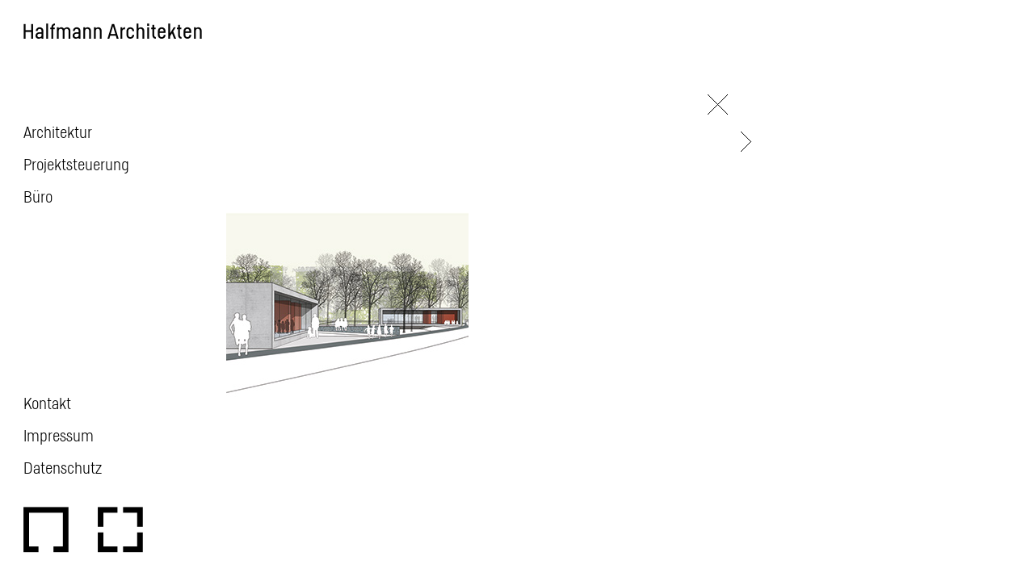

--- FILE ---
content_type: text/html; charset=UTF-8
request_url: https://www.halfmann-architekten.de/architektur/wettbewerbe/ausserschulischer-lernstandort-gut-eichthal-overath-2/attachment/kachel-gut-eichthal-plan/
body_size: 6575
content:
<!DOCTYPE html>
<html lang="de">
<head>
	<meta charset="UTF-8">
	<meta name="viewport" content="width=device-width, initial-scale=1">
	<meta name="description" content="Halfmann Architekten - Architektur und Projektsteuerung">
	<meta name="keywords" content="Martin Halfmann, Ulrike Halfmann, Architektur, Projektsteuerung ">
	<link rel="shortcut icon" type="image/x-icon" href="https://www.halfmann-architekten.de/wp-content/themes/halfmann/favicon.ico">
	<link rel="profile" href="http://gmpg.org/xfn/11">
	<link rel="pingback" href="https://www.halfmann-architekten.de/xmlrpc.php">
<meta name='robots' content='index, follow, max-image-preview:large, max-snippet:-1, max-video-preview:-1' />

	<!-- This site is optimized with the Yoast SEO plugin v26.5 - https://yoast.com/wordpress/plugins/seo/ -->
	<title>- Halfmann Architekten</title>
	<link rel="canonical" href="https://www.halfmann-architekten.de/architektur/wettbewerbe/ausserschulischer-lernstandort-gut-eichthal-overath-2/attachment/kachel-gut-eichthal-plan/" />
	<meta property="og:locale" content="de_DE" />
	<meta property="og:type" content="article" />
	<meta property="og:title" content="- Halfmann Architekten" />
	<meta property="og:url" content="https://www.halfmann-architekten.de/architektur/wettbewerbe/ausserschulischer-lernstandort-gut-eichthal-overath-2/attachment/kachel-gut-eichthal-plan/" />
	<meta property="og:site_name" content="Halfmann Architekten" />
	<meta property="article:modified_time" content="2015-06-08T16:02:23+00:00" />
	<meta property="og:image" content="https://www.halfmann-architekten.de/architektur/wettbewerbe/ausserschulischer-lernstandort-gut-eichthal-overath-2/attachment/kachel-gut-eichthal-plan" />
	<meta property="og:image:width" content="300" />
	<meta property="og:image:height" content="300" />
	<meta property="og:image:type" content="image/jpeg" />
	<meta name="twitter:card" content="summary_large_image" />
	<script type="application/ld+json" class="yoast-schema-graph">{"@context":"https://schema.org","@graph":[{"@type":"WebPage","@id":"https://www.halfmann-architekten.de/architektur/wettbewerbe/ausserschulischer-lernstandort-gut-eichthal-overath-2/attachment/kachel-gut-eichthal-plan/","url":"https://www.halfmann-architekten.de/architektur/wettbewerbe/ausserschulischer-lernstandort-gut-eichthal-overath-2/attachment/kachel-gut-eichthal-plan/","name":"- Halfmann Architekten","isPartOf":{"@id":"https://www.halfmann-architekten.de/#website"},"primaryImageOfPage":{"@id":"https://www.halfmann-architekten.de/architektur/wettbewerbe/ausserschulischer-lernstandort-gut-eichthal-overath-2/attachment/kachel-gut-eichthal-plan/#primaryimage"},"image":{"@id":"https://www.halfmann-architekten.de/architektur/wettbewerbe/ausserschulischer-lernstandort-gut-eichthal-overath-2/attachment/kachel-gut-eichthal-plan/#primaryimage"},"thumbnailUrl":"https://www.halfmann-architekten.de/wp-content/uploads/Kachel-Gut-Eichthal-Plan.jpg","datePublished":"2015-06-08T16:02:10+00:00","dateModified":"2015-06-08T16:02:23+00:00","breadcrumb":{"@id":"https://www.halfmann-architekten.de/architektur/wettbewerbe/ausserschulischer-lernstandort-gut-eichthal-overath-2/attachment/kachel-gut-eichthal-plan/#breadcrumb"},"inLanguage":"de","potentialAction":[{"@type":"ReadAction","target":["https://www.halfmann-architekten.de/architektur/wettbewerbe/ausserschulischer-lernstandort-gut-eichthal-overath-2/attachment/kachel-gut-eichthal-plan/"]}]},{"@type":"ImageObject","inLanguage":"de","@id":"https://www.halfmann-architekten.de/architektur/wettbewerbe/ausserschulischer-lernstandort-gut-eichthal-overath-2/attachment/kachel-gut-eichthal-plan/#primaryimage","url":"https://www.halfmann-architekten.de/wp-content/uploads/Kachel-Gut-Eichthal-Plan.jpg","contentUrl":"https://www.halfmann-architekten.de/wp-content/uploads/Kachel-Gut-Eichthal-Plan.jpg","width":300,"height":300,"caption":"Gut Eichthal"},{"@type":"BreadcrumbList","@id":"https://www.halfmann-architekten.de/architektur/wettbewerbe/ausserschulischer-lernstandort-gut-eichthal-overath-2/attachment/kachel-gut-eichthal-plan/#breadcrumb","itemListElement":[{"@type":"ListItem","position":1,"name":"Home","item":"https://www.halfmann-architekten.de/"},{"@type":"ListItem","position":2,"name":"Außerschulischer Lernstandort Gut Eichthal, Overath","item":"https://www.halfmann-architekten.de/architektur/wettbewerbe/ausserschulischer-lernstandort-gut-eichthal-overath-2/"}]},{"@type":"WebSite","@id":"https://www.halfmann-architekten.de/#website","url":"https://www.halfmann-architekten.de/","name":"Halfmann Architekten","description":"","publisher":{"@id":"https://www.halfmann-architekten.de/#organization"},"potentialAction":[{"@type":"SearchAction","target":{"@type":"EntryPoint","urlTemplate":"https://www.halfmann-architekten.de/?s={search_term_string}"},"query-input":{"@type":"PropertyValueSpecification","valueRequired":true,"valueName":"search_term_string"}}],"inLanguage":"de"},{"@type":"Organization","@id":"https://www.halfmann-architekten.de/#organization","name":"Halfmann Architekten","url":"https://www.halfmann-architekten.de/","logo":{"@type":"ImageObject","inLanguage":"de","@id":"https://www.halfmann-architekten.de/#/schema/logo/image/","url":"https://www.halfmann-architekten.de/wp-content/uploads/logo-halfmann-architekten.jpg","contentUrl":"https://www.halfmann-architekten.de/wp-content/uploads/logo-halfmann-architekten.jpg","width":836,"height":176,"caption":"Halfmann Architekten"},"image":{"@id":"https://www.halfmann-architekten.de/#/schema/logo/image/"}}]}</script>
	<!-- / Yoast SEO plugin. -->


<link rel='dns-prefetch' href='//www.halfmann-architekten.de' />
<link rel="alternate" type="application/rss+xml" title="Halfmann Architekten &raquo; Feed" href="https://www.halfmann-architekten.de/feed/" />
<link rel="alternate" type="application/rss+xml" title="Halfmann Architekten &raquo; Kommentar-Feed" href="https://www.halfmann-architekten.de/comments/feed/" />
<link rel="alternate" title="oEmbed (JSON)" type="application/json+oembed" href="https://www.halfmann-architekten.de/wp-json/oembed/1.0/embed?url=https%3A%2F%2Fwww.halfmann-architekten.de%2Farchitektur%2Fwettbewerbe%2Fausserschulischer-lernstandort-gut-eichthal-overath-2%2Fattachment%2Fkachel-gut-eichthal-plan%2F" />
<link rel="alternate" title="oEmbed (XML)" type="text/xml+oembed" href="https://www.halfmann-architekten.de/wp-json/oembed/1.0/embed?url=https%3A%2F%2Fwww.halfmann-architekten.de%2Farchitektur%2Fwettbewerbe%2Fausserschulischer-lernstandort-gut-eichthal-overath-2%2Fattachment%2Fkachel-gut-eichthal-plan%2F&#038;format=xml" />
<style id='wp-img-auto-sizes-contain-inline-css' type='text/css'>
img:is([sizes=auto i],[sizes^="auto," i]){contain-intrinsic-size:3000px 1500px}
/*# sourceURL=wp-img-auto-sizes-contain-inline-css */
</style>
<style id='wp-block-library-inline-css' type='text/css'>
:root{--wp-block-synced-color:#7a00df;--wp-block-synced-color--rgb:122,0,223;--wp-bound-block-color:var(--wp-block-synced-color);--wp-editor-canvas-background:#ddd;--wp-admin-theme-color:#007cba;--wp-admin-theme-color--rgb:0,124,186;--wp-admin-theme-color-darker-10:#006ba1;--wp-admin-theme-color-darker-10--rgb:0,107,160.5;--wp-admin-theme-color-darker-20:#005a87;--wp-admin-theme-color-darker-20--rgb:0,90,135;--wp-admin-border-width-focus:2px}@media (min-resolution:192dpi){:root{--wp-admin-border-width-focus:1.5px}}.wp-element-button{cursor:pointer}:root .has-very-light-gray-background-color{background-color:#eee}:root .has-very-dark-gray-background-color{background-color:#313131}:root .has-very-light-gray-color{color:#eee}:root .has-very-dark-gray-color{color:#313131}:root .has-vivid-green-cyan-to-vivid-cyan-blue-gradient-background{background:linear-gradient(135deg,#00d084,#0693e3)}:root .has-purple-crush-gradient-background{background:linear-gradient(135deg,#34e2e4,#4721fb 50%,#ab1dfe)}:root .has-hazy-dawn-gradient-background{background:linear-gradient(135deg,#faaca8,#dad0ec)}:root .has-subdued-olive-gradient-background{background:linear-gradient(135deg,#fafae1,#67a671)}:root .has-atomic-cream-gradient-background{background:linear-gradient(135deg,#fdd79a,#004a59)}:root .has-nightshade-gradient-background{background:linear-gradient(135deg,#330968,#31cdcf)}:root .has-midnight-gradient-background{background:linear-gradient(135deg,#020381,#2874fc)}:root{--wp--preset--font-size--normal:16px;--wp--preset--font-size--huge:42px}.has-regular-font-size{font-size:1em}.has-larger-font-size{font-size:2.625em}.has-normal-font-size{font-size:var(--wp--preset--font-size--normal)}.has-huge-font-size{font-size:var(--wp--preset--font-size--huge)}.has-text-align-center{text-align:center}.has-text-align-left{text-align:left}.has-text-align-right{text-align:right}.has-fit-text{white-space:nowrap!important}#end-resizable-editor-section{display:none}.aligncenter{clear:both}.items-justified-left{justify-content:flex-start}.items-justified-center{justify-content:center}.items-justified-right{justify-content:flex-end}.items-justified-space-between{justify-content:space-between}.screen-reader-text{border:0;clip-path:inset(50%);height:1px;margin:-1px;overflow:hidden;padding:0;position:absolute;width:1px;word-wrap:normal!important}.screen-reader-text:focus{background-color:#ddd;clip-path:none;color:#444;display:block;font-size:1em;height:auto;left:5px;line-height:normal;padding:15px 23px 14px;text-decoration:none;top:5px;width:auto;z-index:100000}html :where(.has-border-color){border-style:solid}html :where([style*=border-top-color]){border-top-style:solid}html :where([style*=border-right-color]){border-right-style:solid}html :where([style*=border-bottom-color]){border-bottom-style:solid}html :where([style*=border-left-color]){border-left-style:solid}html :where([style*=border-width]){border-style:solid}html :where([style*=border-top-width]){border-top-style:solid}html :where([style*=border-right-width]){border-right-style:solid}html :where([style*=border-bottom-width]){border-bottom-style:solid}html :where([style*=border-left-width]){border-left-style:solid}html :where(img[class*=wp-image-]){height:auto;max-width:100%}:where(figure){margin:0 0 1em}html :where(.is-position-sticky){--wp-admin--admin-bar--position-offset:var(--wp-admin--admin-bar--height,0px)}@media screen and (max-width:600px){html :where(.is-position-sticky){--wp-admin--admin-bar--position-offset:0px}}

/*# sourceURL=wp-block-library-inline-css */
</style><style id='global-styles-inline-css' type='text/css'>
:root{--wp--preset--aspect-ratio--square: 1;--wp--preset--aspect-ratio--4-3: 4/3;--wp--preset--aspect-ratio--3-4: 3/4;--wp--preset--aspect-ratio--3-2: 3/2;--wp--preset--aspect-ratio--2-3: 2/3;--wp--preset--aspect-ratio--16-9: 16/9;--wp--preset--aspect-ratio--9-16: 9/16;--wp--preset--color--black: #000000;--wp--preset--color--cyan-bluish-gray: #abb8c3;--wp--preset--color--white: #ffffff;--wp--preset--color--pale-pink: #f78da7;--wp--preset--color--vivid-red: #cf2e2e;--wp--preset--color--luminous-vivid-orange: #ff6900;--wp--preset--color--luminous-vivid-amber: #fcb900;--wp--preset--color--light-green-cyan: #7bdcb5;--wp--preset--color--vivid-green-cyan: #00d084;--wp--preset--color--pale-cyan-blue: #8ed1fc;--wp--preset--color--vivid-cyan-blue: #0693e3;--wp--preset--color--vivid-purple: #9b51e0;--wp--preset--gradient--vivid-cyan-blue-to-vivid-purple: linear-gradient(135deg,rgb(6,147,227) 0%,rgb(155,81,224) 100%);--wp--preset--gradient--light-green-cyan-to-vivid-green-cyan: linear-gradient(135deg,rgb(122,220,180) 0%,rgb(0,208,130) 100%);--wp--preset--gradient--luminous-vivid-amber-to-luminous-vivid-orange: linear-gradient(135deg,rgb(252,185,0) 0%,rgb(255,105,0) 100%);--wp--preset--gradient--luminous-vivid-orange-to-vivid-red: linear-gradient(135deg,rgb(255,105,0) 0%,rgb(207,46,46) 100%);--wp--preset--gradient--very-light-gray-to-cyan-bluish-gray: linear-gradient(135deg,rgb(238,238,238) 0%,rgb(169,184,195) 100%);--wp--preset--gradient--cool-to-warm-spectrum: linear-gradient(135deg,rgb(74,234,220) 0%,rgb(151,120,209) 20%,rgb(207,42,186) 40%,rgb(238,44,130) 60%,rgb(251,105,98) 80%,rgb(254,248,76) 100%);--wp--preset--gradient--blush-light-purple: linear-gradient(135deg,rgb(255,206,236) 0%,rgb(152,150,240) 100%);--wp--preset--gradient--blush-bordeaux: linear-gradient(135deg,rgb(254,205,165) 0%,rgb(254,45,45) 50%,rgb(107,0,62) 100%);--wp--preset--gradient--luminous-dusk: linear-gradient(135deg,rgb(255,203,112) 0%,rgb(199,81,192) 50%,rgb(65,88,208) 100%);--wp--preset--gradient--pale-ocean: linear-gradient(135deg,rgb(255,245,203) 0%,rgb(182,227,212) 50%,rgb(51,167,181) 100%);--wp--preset--gradient--electric-grass: linear-gradient(135deg,rgb(202,248,128) 0%,rgb(113,206,126) 100%);--wp--preset--gradient--midnight: linear-gradient(135deg,rgb(2,3,129) 0%,rgb(40,116,252) 100%);--wp--preset--font-size--small: 13px;--wp--preset--font-size--medium: 20px;--wp--preset--font-size--large: 36px;--wp--preset--font-size--x-large: 42px;--wp--preset--spacing--20: 0.44rem;--wp--preset--spacing--30: 0.67rem;--wp--preset--spacing--40: 1rem;--wp--preset--spacing--50: 1.5rem;--wp--preset--spacing--60: 2.25rem;--wp--preset--spacing--70: 3.38rem;--wp--preset--spacing--80: 5.06rem;--wp--preset--shadow--natural: 6px 6px 9px rgba(0, 0, 0, 0.2);--wp--preset--shadow--deep: 12px 12px 50px rgba(0, 0, 0, 0.4);--wp--preset--shadow--sharp: 6px 6px 0px rgba(0, 0, 0, 0.2);--wp--preset--shadow--outlined: 6px 6px 0px -3px rgb(255, 255, 255), 6px 6px rgb(0, 0, 0);--wp--preset--shadow--crisp: 6px 6px 0px rgb(0, 0, 0);}:where(.is-layout-flex){gap: 0.5em;}:where(.is-layout-grid){gap: 0.5em;}body .is-layout-flex{display: flex;}.is-layout-flex{flex-wrap: wrap;align-items: center;}.is-layout-flex > :is(*, div){margin: 0;}body .is-layout-grid{display: grid;}.is-layout-grid > :is(*, div){margin: 0;}:where(.wp-block-columns.is-layout-flex){gap: 2em;}:where(.wp-block-columns.is-layout-grid){gap: 2em;}:where(.wp-block-post-template.is-layout-flex){gap: 1.25em;}:where(.wp-block-post-template.is-layout-grid){gap: 1.25em;}.has-black-color{color: var(--wp--preset--color--black) !important;}.has-cyan-bluish-gray-color{color: var(--wp--preset--color--cyan-bluish-gray) !important;}.has-white-color{color: var(--wp--preset--color--white) !important;}.has-pale-pink-color{color: var(--wp--preset--color--pale-pink) !important;}.has-vivid-red-color{color: var(--wp--preset--color--vivid-red) !important;}.has-luminous-vivid-orange-color{color: var(--wp--preset--color--luminous-vivid-orange) !important;}.has-luminous-vivid-amber-color{color: var(--wp--preset--color--luminous-vivid-amber) !important;}.has-light-green-cyan-color{color: var(--wp--preset--color--light-green-cyan) !important;}.has-vivid-green-cyan-color{color: var(--wp--preset--color--vivid-green-cyan) !important;}.has-pale-cyan-blue-color{color: var(--wp--preset--color--pale-cyan-blue) !important;}.has-vivid-cyan-blue-color{color: var(--wp--preset--color--vivid-cyan-blue) !important;}.has-vivid-purple-color{color: var(--wp--preset--color--vivid-purple) !important;}.has-black-background-color{background-color: var(--wp--preset--color--black) !important;}.has-cyan-bluish-gray-background-color{background-color: var(--wp--preset--color--cyan-bluish-gray) !important;}.has-white-background-color{background-color: var(--wp--preset--color--white) !important;}.has-pale-pink-background-color{background-color: var(--wp--preset--color--pale-pink) !important;}.has-vivid-red-background-color{background-color: var(--wp--preset--color--vivid-red) !important;}.has-luminous-vivid-orange-background-color{background-color: var(--wp--preset--color--luminous-vivid-orange) !important;}.has-luminous-vivid-amber-background-color{background-color: var(--wp--preset--color--luminous-vivid-amber) !important;}.has-light-green-cyan-background-color{background-color: var(--wp--preset--color--light-green-cyan) !important;}.has-vivid-green-cyan-background-color{background-color: var(--wp--preset--color--vivid-green-cyan) !important;}.has-pale-cyan-blue-background-color{background-color: var(--wp--preset--color--pale-cyan-blue) !important;}.has-vivid-cyan-blue-background-color{background-color: var(--wp--preset--color--vivid-cyan-blue) !important;}.has-vivid-purple-background-color{background-color: var(--wp--preset--color--vivid-purple) !important;}.has-black-border-color{border-color: var(--wp--preset--color--black) !important;}.has-cyan-bluish-gray-border-color{border-color: var(--wp--preset--color--cyan-bluish-gray) !important;}.has-white-border-color{border-color: var(--wp--preset--color--white) !important;}.has-pale-pink-border-color{border-color: var(--wp--preset--color--pale-pink) !important;}.has-vivid-red-border-color{border-color: var(--wp--preset--color--vivid-red) !important;}.has-luminous-vivid-orange-border-color{border-color: var(--wp--preset--color--luminous-vivid-orange) !important;}.has-luminous-vivid-amber-border-color{border-color: var(--wp--preset--color--luminous-vivid-amber) !important;}.has-light-green-cyan-border-color{border-color: var(--wp--preset--color--light-green-cyan) !important;}.has-vivid-green-cyan-border-color{border-color: var(--wp--preset--color--vivid-green-cyan) !important;}.has-pale-cyan-blue-border-color{border-color: var(--wp--preset--color--pale-cyan-blue) !important;}.has-vivid-cyan-blue-border-color{border-color: var(--wp--preset--color--vivid-cyan-blue) !important;}.has-vivid-purple-border-color{border-color: var(--wp--preset--color--vivid-purple) !important;}.has-vivid-cyan-blue-to-vivid-purple-gradient-background{background: var(--wp--preset--gradient--vivid-cyan-blue-to-vivid-purple) !important;}.has-light-green-cyan-to-vivid-green-cyan-gradient-background{background: var(--wp--preset--gradient--light-green-cyan-to-vivid-green-cyan) !important;}.has-luminous-vivid-amber-to-luminous-vivid-orange-gradient-background{background: var(--wp--preset--gradient--luminous-vivid-amber-to-luminous-vivid-orange) !important;}.has-luminous-vivid-orange-to-vivid-red-gradient-background{background: var(--wp--preset--gradient--luminous-vivid-orange-to-vivid-red) !important;}.has-very-light-gray-to-cyan-bluish-gray-gradient-background{background: var(--wp--preset--gradient--very-light-gray-to-cyan-bluish-gray) !important;}.has-cool-to-warm-spectrum-gradient-background{background: var(--wp--preset--gradient--cool-to-warm-spectrum) !important;}.has-blush-light-purple-gradient-background{background: var(--wp--preset--gradient--blush-light-purple) !important;}.has-blush-bordeaux-gradient-background{background: var(--wp--preset--gradient--blush-bordeaux) !important;}.has-luminous-dusk-gradient-background{background: var(--wp--preset--gradient--luminous-dusk) !important;}.has-pale-ocean-gradient-background{background: var(--wp--preset--gradient--pale-ocean) !important;}.has-electric-grass-gradient-background{background: var(--wp--preset--gradient--electric-grass) !important;}.has-midnight-gradient-background{background: var(--wp--preset--gradient--midnight) !important;}.has-small-font-size{font-size: var(--wp--preset--font-size--small) !important;}.has-medium-font-size{font-size: var(--wp--preset--font-size--medium) !important;}.has-large-font-size{font-size: var(--wp--preset--font-size--large) !important;}.has-x-large-font-size{font-size: var(--wp--preset--font-size--x-large) !important;}
/*# sourceURL=global-styles-inline-css */
</style>

<style id='classic-theme-styles-inline-css' type='text/css'>
/*! This file is auto-generated */
.wp-block-button__link{color:#fff;background-color:#32373c;border-radius:9999px;box-shadow:none;text-decoration:none;padding:calc(.667em + 2px) calc(1.333em + 2px);font-size:1.125em}.wp-block-file__button{background:#32373c;color:#fff;text-decoration:none}
/*# sourceURL=/wp-includes/css/classic-themes.min.css */
</style>
<link rel='stylesheet' id='halfmann-style-css' href='https://www.halfmann-architekten.de/wp-content/themes/halfmann/style.css?ver=2.0' type='text/css' media='all' />
<link rel="https://api.w.org/" href="https://www.halfmann-architekten.de/wp-json/" /><link rel="alternate" title="JSON" type="application/json" href="https://www.halfmann-architekten.de/wp-json/wp/v2/media/2724" /><link rel="EditURI" type="application/rsd+xml" title="RSD" href="https://www.halfmann-architekten.de/xmlrpc.php?rsd" />
<link rel='shortlink' href='https://www.halfmann-architekten.de/?p=2724' />
		<style type="text/css" id="wp-custom-css">
			.pum-theme-3279 .pum-title {font-family: "H-Light", Arial, Helvetica, sans-serif;!important}		</style>
		    <link rel="stylesheet" href="https://www.halfmann-architekten.de/wp-content/themes/halfmann/print.css" media="print">
</head>

<body class="attachment wp-singular attachment-template-default single single-attachment postid-2724 attachmentid-2724 attachment-jpeg wp-theme-halfmann">
<!--
    --><div id="page" class="hfeed site">

	<a class="skip-link screen-reader-text" href="#content">Skip to content</a>

	<header id="masthead" class="site-header" role="banner">
		<div class="site-branding">
			<a class="logo" href="https://www.halfmann-architekten.de/" rel="home"><img src="https://www.halfmann-architekten.de/wp-content/themes/halfmann/images/halfmann-architekten_logo.png" height="19" width="221" alt="Halfmann Architekten"></a>
            <h1 class="mobile-print">Halfmann Architekten</h1>
		</div><!-- .site-branding -->

		<nav id="site-navigation" class="main-navigation" role="navigation">
            <button class="menu-toggle" aria-controls="menu" aria-expanded="false">
                <span class="sr-only">Navigation</span>
                <span class="icon-bar"></span>
                <span class="icon-bar"></span>
                <span class="icon-bar"></span>
            </button>
			<div class="menu-hauptmenue-container"><ul id="menu-hauptmenue" class="menu"><li id="menu-item-2743" class="menu-item menu-item-type-taxonomy menu-item-object-category menu-item-2743"><a href="https://www.halfmann-architekten.de/kategorie/architektur/">Architektur</a></li>
<li id="menu-item-2203" class="menu-item menu-item-type-post_type menu-item-object-page menu-item-2203"><a href="https://www.halfmann-architekten.de/projektsteuerung/">Projektsteuerung</a></li>
<li id="menu-item-2514" class="menu-item menu-item-type-post_type menu-item-object-page menu-item-2514"><a href="https://www.halfmann-architekten.de/buero/">Büro</a></li>
<li id="menu-item-2206" class="menu-item menu-item-type-post_type menu-item-object-page menu-item-2206"><a href="https://www.halfmann-architekten.de/kontakt/">Kontakt</a></li>
<li id="menu-item-2205" class="menu-item menu-item-type-post_type menu-item-object-page menu-item-2205"><a href="https://www.halfmann-architekten.de/impressum/">Impressum</a></li>
<li id="menu-item-3314" class="menu-item menu-item-type-post_type menu-item-object-page menu-item-privacy-policy menu-item-3314"><a rel="privacy-policy" href="https://www.halfmann-architekten.de/datenschutz/">Datenschutz</a></li>
</ul></div>		</nav><!-- #site-navigation -->

		<div id="wrapper">
			<div id="service-navigation"><div class="menu-service-container"><ul id="menu-service" class="menu"><li id="menu-item-2242" class="menu-item menu-item-type-post_type menu-item-object-page menu-item-2242"><a href="https://www.halfmann-architekten.de/kontakt/">Kontakt</a></li>
<li id="menu-item-2241" class="menu-item menu-item-type-post_type menu-item-object-page menu-item-2241"><a href="https://www.halfmann-architekten.de/impressum/">Impressum</a></li>
<li id="menu-item-3318" class="menu-item menu-item-type-post_type menu-item-object-page menu-item-privacy-policy menu-item-3318"><a rel="privacy-policy" href="https://www.halfmann-architekten.de/datenschutz/">Datenschutz</a></li>
</ul></div></div>			<img class="signet" src="https://www.halfmann-architekten.de/wp-content/themes/halfmann/images/halfmann-architekten_signet.png" height="57" width="148" alt="Architektur+Projektleitung">
		</div><!-- #wrapper -->
	</header><!-- #masthead -->

	<div id="content" class="site-content">

	<div id="primary" class="content-area">
		<main id="main" class="site-main" role="main">

		
			
    <article id="post-2724" class="post-2724 attachment type-attachment status-inherit hentry">
        <div id="links">
            <div id="thumbnail"></div>
            <nav class="navigation post-navigation" role="navigation">
                <h2 class="screen-reader-text">Beitragsnavigation</h2>
                <div class="nav-links">
                    <div class="nav-previous"  title="Weiter">
                        <a href="https://www.halfmann-architekten.de/architektur/wettbewerbe/ausserschulischer-lernstandort-gut-eichthal-overath-2/" rel="prev"></a>                    </div>
                    <div class="nav-next" title="Zurück">
                                            </div>
                </div>
            </nav>
        </div><!-- rechte Spalte -->
        <div id="rechts">
            <header class="entry-header">
                            </header><!-- .entry-header -->
            <div class="entry-content">
                <p class="attachment"><a href='https://www.halfmann-architekten.de/wp-content/uploads/Kachel-Gut-Eichthal-Plan.jpg'><img fetchpriority="high" decoding="async" width="300" height="300" src="https://www.halfmann-architekten.de/wp-content/uploads/Kachel-Gut-Eichthal-Plan.jpg" class="attachment-medium size-medium" alt="Gut Eichthal" /></a></p>
            </div>
        </div><!-- linke Spalte -->
        <div id="close">
            <a class="backLink" title="Zurück zur Übersicht" href="./buero/#box"></a>
        </div>
    </article><!-- Büro/Team: custom post type -->






			
			
		
		</main><!-- #main -->
	</div><!-- #primary -->


	</div><!-- #content -->

	<footer id="colophon" class="site-footer" role="contentinfo">
		<div class="site-info">
			<!--<a href=""></a>
			<span class="sep"> | </span>
			-->		</div><!-- .site-info -->
	</footer><!-- #colophon -->
</div><!-- #page -->

<script type="speculationrules">
{"prefetch":[{"source":"document","where":{"and":[{"href_matches":"/*"},{"not":{"href_matches":["/wp-*.php","/wp-admin/*","/wp-content/uploads/*","/wp-content/*","/wp-content/plugins/*","/wp-content/themes/halfmann/*","/*\\?(.+)"]}},{"not":{"selector_matches":"a[rel~=\"nofollow\"]"}},{"not":{"selector_matches":".no-prefetch, .no-prefetch a"}}]},"eagerness":"conservative"}]}
</script>
<script type="text/javascript" src="https://www.halfmann-architekten.de/wp-content/themes/halfmann/js/navigation.js?ver=20120206" id="halfmann-navigation-js"></script>
<script type="text/javascript" src="https://www.halfmann-architekten.de/wp-content/themes/halfmann/js/skip-link-focus-fix.js?ver=20130115" id="halfmann-skip-link-focus-fix-js"></script>

</body>
</html>


--- FILE ---
content_type: text/css
request_url: https://www.halfmann-architekten.de/wp-content/themes/halfmann/style.css?ver=2.0
body_size: 32322
content:
/*
Theme Name: Halfmann Architekten
Author: Uwe Ahlgrimm
Author URI: http://uwe-ahlgrimm.de
Version: 1.1.0
License: GNU General Public License v2 or later
License URI: http://www.gnu.org/licenses/gpl-2.0.html
Text Domain: halfmann

This theme, like WordPress, is licensed under the GPL.
Use it to make something cool, have fun, and share what you've learned with others.

halfmann is based on Underscores http://underscores.me/, (C) 2012-2015 Automattic, Inc.

Normalizing styles have been helped along thanks to the fine work of
Nicolas Gallagher and Jonathan Neal http://necolas.github.com/normalize.css/
*/

/*--------------------------------------------------------------
>>> TABLE OF CONTENTS:
----------------------------------------------------------------
0.0 Webfonts
    0.1 Layout
    0.2 Archive Architektur
    0.3 Single Post Architektur
    0.4 Homepage Slider
    0.5 Archive Büro
    0.6 Single Post Büro
1.0 Normalize
2.0 Typography
3.0 Elements
4.0 Forms
5.0 Navigation
	5.1 Links
	5.2 Menus
6.0 Accessibility
7.0 Alignments
8.0 Clearings
9.0 Widgets
10.0 Content
	10.1 Posts and pages
	10.2 Asides
	10.3 Comments
11.0 Infinite scroll
12.0 Media
	12.1 Captions
	12.2 Galleries
13.0 Mobile
--------------------------------------------------------------*/

/*--------------------------------------------------------------
0.0 Webfonts
--------------------------------------------------------------*/
@font-face {
	font-family: 'H-Light';
	src: url('font/H-Light.eot');
	src: url('font/H-Light.eot?#iefix') format('embedded-opentype'), url('font/H-Light.woff') format('woff'), url('font/H-Light.ttf') format('truetype');
	font-weight: normal;
	font-style: normal;
}
@font-face {
	font-family: 'H-Regular';
	src: url('font/H-Regular.eot');
	src: url('font/H-Regular.eot?#iefix') format('embedded-opentype'), url('font/H-Regular.woff') format('woff'), url('font/H-Regular.ttf') format('truetype');
	font-weight: normal;
	font-style: normal;
}
@font-face {
	font-family: 'H-Thin';
	src: url('font/H-Thin.eot');
	src: url('font/H-Thin.eot?#iefix') format('embedded-opentype'), url('font/H-Thin.woff') format('woff'),
	url('font/H-Thin.ttf') format('truetype');
	font-weight: normal;
	font-style: normal;
}
/*--------------------------------------------------------------
0.1 Layout
--------------------------------------------------------------*/
.mobile-print {
    display: none;
}
#masthead {
	height: 100%;
	left: 0;
	padding: 0;
	position: fixed;
	top: 0;
	width: 280px;
	z-index: 99;
	background-color: #fff;
}
#masthead #wrapper {
	position: absolute;
	bottom: 0;
	left: 0;
	width: 100%;
}
#masthead #wrapper .signet {
	margin:29px;
}
.site-branding {

}
.site-branding .logo {
	padding:29px;
	display: block;
}
#content {
	float:left;
	margin:147px 0 0 280px;
    max-width: 1000px;
    width:100%; /*Achtung: nicht responsive ----------------------------------------------------------------------*/
    position: relative;
}
.category .content-area {
    margin-top:8px;
}
.archive #content {
    max-width: 1050px;
    margin:142px 0 0 280px;
}
.page-template-template-buero #content {
    max-width: 700px;
    width:100%;
}
#main {
    clear: both;
}
#colophon {
	display:none;
}
/*.archive .content-area {
   margin:143px 0 0 0;
}*/

/*--------------------------------------------------------------
0.2 Archive Architektur
--------------------------------------------------------------*/
.box-wrapper {
    display: flex;
    flex-wrap: wrap;
    justify-content: flex-start;
    align-items: flex-start;
    align-content: flex-start;
    width: 100%;
    overflow: auto;
    flex-direction: row;
}
.box {
    position: relative;
    /*float:left;*/
    width:300px;
    height:300px;
    margin:0 50px 50px 0;
}
.box .boxLinks {
    position: absolute;
    top:0;
    left:0;
    width:100%;
    height:100%;
    z-index: 4;
}
.box .thumbnail {
    position: absolute;
    top:0;
    left:0;
    z-index: 1;
}
.box:hover .over {
    z-index: 3;
    background-color: rgba(0, 0, 0, 0.6);
    -moz-transition: all 0.4s ease-in;
    -webkit-transition: all 0.4s ease-in;
    -o-transition: all 0.4s ease-in;
    transition: all 0.4s ease-in;
    -ms-transition: all 0.4s ease-in;
}
.box .over {
    position: absolute;
    left:0;
    top: 0;
    width:100%;
    height:100%;
    padding:17px 20px;
    color:#fff;
    z-index: 0;
}
.box .over h1 {
    font-size: 20px;
    margin:0;
}
.box .over .cat {
    position: absolute;
    bottom: 0;
    left:20px;
}
.box .over .cat a {
    text-decoration: none;
    color: #fff;
}
/*#box #over .cat a:first-child {
    display:none;
}*/
h1.thumbTitle {
    line-height: 1.2em;
}
p.mehr {
    margin:1em 0 0 0;
    padding:0 0 0 0.8em;
    font-size: 14px;
    background: url("images/mehr.gif") left center no-repeat;
}
.page-template-template-buero h2.all-team {
    padding-top: 1em;
}
.page-template-template-buero p.all-team {
    margin-bottom: 31px;
}
/*.page-template-template-buero .hentry {
    margin: 0 0 0em 0;
}*/

/*--------------------------------------------------------------
0.3 Single Post Architektur
--------------------------------------------------------------*/
.breadcrumbs a {
    padding: 5px 7px 5px 5px;
    text-decoration: none;
    font-size: 20px;
}
.breadcrumbs span:first-child a {
    padding: 5px 7px 5px 0px;
}
.breadcrumbs .delimiter {
    width: 8px;
    height: 15px;
    background: url("images/delimiter.gif") left top no-repeat;
    display: inline-block;
}

/*--------------------------------------------------------------
0.4 Homepage Slider
--------------------------------------------------------------*/
.home #content,
#tray-button,
ol.flex-control-nav {
    display:none !important;
}
#supersized {
    left: 280px;
    top: 0;
    margin:0;
    z-index: 0 !important; /* Macht die Links sichtbar = Bug */
}
#supersized li {
    left:140px;
    top: 0;
}
#supersized a {
}
#play-button,
#slidecounter,
#tray-button,
#slide-list{
    display:none;
}
#nextslide {
    background: url("images/weiter-2.png") no-repeat 0 0;
    right: 30px;
    z-index: 1;
}
#prevslide {
    background: url("images/zurueck-2.png") no-repeat 0 0;
    right: 87px;
    left: auto;
    z-index: 1;
}
#prevslide, #nextslide {
    height: 57px;
    margin-top: -28px;
    position: absolute;
    top: auto;
    bottom:35px;
    width: 57px;
}
#controls-wrapper {
    background:rgba(255, 255, 255, 0.6) ;
    bottom: 35px;
    height: 57px;
    left: 310px;
    position: absolute;
    width: auto;
    z-index: 4;
}
#slidecaption {
    margin: 0;
}
#slidecaption p {
    color: #000;
    float: left;
    font-family: 'H-Thin', Arial, Helvetica, sans-serif;
    font-size: 1rem !important;
    margin: 5px 20px;
    overflow: hidden;
    text-shadow: none;
}

/*--------------------------------------------------------------
0.5 Archive Büro
--------------------------------------------------------------*/
.box .caption {
    position: absolute;
    top: 235px;
    left:0;
}
div.mehr {
    margin:0em 0 0 0;
    padding:0 0 0 0.8em;
    font-size: 14px;
    background: url("images/mehr.gif") left center no-repeat;
}

/*--------------------------------------------------------------
0.6 Single Post Büro
--------------------------------------------------------------*/
.single-buero #links {
    float:left;
}
.single-buero #rechts {
    float:left;
}
.single-buero #links {
    max-width: 500px;
    margin:7px 50px 0 0 ;
}
.single-buero #rechts {
    max-width: 450px;
}
.single-buero .hentry {
    margin:0;
}
.single-buero #rechts #thumbnail {
    margin:2.9em 0 1em 0;
}


/*--------------------------------------------------------------
1.0 Normalize
--------------------------------------------------------------*/
html, body {
	height: 100%;
	margin:0;
	padding:0;
}
html {
	font-family: 'H-Thin', Arial, Helvetica, sans-serif;
	-webkit-text-size-adjust: 100%;
	-ms-text-size-adjust:     100%;
    overflow-y: scroll;

}
article,
aside,
details,
figcaption,
figure,
footer,
header,
main,
menu,
nav,
section,
summary {
	display: block;
}

audio,
canvas,
progress,
video {
	display: inline-block;
	vertical-align: baseline;
}

audio:not([controls]) {
	display: none;
	height: 0;
}

[hidden],
template {
	display: none;
}

a {
	background-color: transparent;
}

a:active,
a:hover {
	outline: 0;
}

abbr[title] {
	border-bottom: 1px dotted;
}

b,
strong {
	font-weight: bold;
}

dfn {
	font-style: italic;
}

h1 {
	font-size: 1.8em;
	margin: 1em 0 0.5em 0;
}

mark {
	background: #ff0;
	color: #000;
}

small {
	font-size: 80%;
}

sub,
sup {
	font-size: 75%;
	line-height: 0;
	position: relative;
	vertical-align: baseline;
}

sup {
	top: -0.5em;
}

sub {
	bottom: -0.25em;
}

img {
	border: 0;
}

svg:not(:root) {
	overflow: hidden;
}

figure {
	margin: 0 0 50px 0;
}

hr {
	box-sizing: content-box;
	height: 0;
}

pre {
	overflow: auto;
}

code,
kbd,
pre,
samp {
	font-family: monospace, monospace;
	font-size: 1em;
}

button,
input,
optgroup,
select,
textarea {
	color: inherit;
	font: inherit;
	margin: 0;
}

button {
	overflow: visible;
}

button,
select {
	text-transform: none;
}

button,
html input[type="button"],
input[type="reset"],
input[type="submit"] {
	-webkit-appearance: button;
	cursor: pointer;
}

button[disabled],
html input[disabled] {
	cursor: default;
}

button::-moz-focus-inner,
input::-moz-focus-inner {
	border: 0;
	padding: 0;
}

input {
	line-height: normal;
}

input[type="checkbox"],
input[type="radio"] {
	box-sizing: border-box;
	padding: 0;
}

input[type="number"]::-webkit-inner-spin-button,
input[type="number"]::-webkit-outer-spin-button {
	height: auto;
}

input[type="search"] {
	-webkit-appearance: textfield;
	box-sizing: content-box;
}

input[type="search"]::-webkit-search-cancel-button,
input[type="search"]::-webkit-search-decoration {
	-webkit-appearance: none;
}

fieldset {
	border: 1px solid #c0c0c0;
	margin: 0 2px;
	padding: 0.35em 0.625em 0.75em;
}

legend {
	border: 0;
	padding: 0;
}

textarea {
	overflow: auto;
}

optgroup {
	font-weight: bold;
}

table {
	border-collapse: collapse;
	border-spacing: 0;
}
th {
	padding: 0;
}
td {
    padding: 0 0 0em 0;
    vertical-align: top;
    line-height: 1.5;
}

/*--------------------------------------------------------------
2.0 Typography
--------------------------------------------------------------*/
body,
button,
input,
select,
textarea {
	color: #000;
	font-size: 16px;
	font-size: 1rem;
	line-height: 1.5;
}

h1,
h2,
h3,
h4,
h5,
h6 {
	clear: both;
	font-weight: normal;
	font-family: "H-Light", Arial, Helvetica, sans-serif;
    line-height: 1.2em;
}
/*.page-id-2194 h2 {
    margin:1.5em 0 0.6em 0;
}*/
h2 {
    margin:1.5em 0 0.6em 0;
}
.error404 h1 {
    margin:0em 0 0.6em 0;
}
.entry-content h2:first-child {
    margin:4px 0 0.6em 0;
}
.single-buero header.entry-header h1 {
    margin: 0em 0 0.5em;
}
header.entry-header,
.archive header.page-header {
	position: absolute;
	top:-9999px;
	left:-9999px;
	height:1px;
}
.single-post header.entry-header,
.single-buero header.entry-header {
	position: relative;
	top:auto;
	left:auto;
	height:auto;
}
p {
	margin: 0 0 1em 0;
    clear:both;
}
article p {
    -moz-hyphens: auto;
    -o-hyphens: auto;
    -webkit-hyphens: auto;
    -ms-hyphens: auto;
    hyphens: auto;
}
dfn,
cite,
em,
i {
	font-style: italic;
}

blockquote {
	margin: 0 1.5em;
}

address {
	margin: 0 0 1.5em;
}

pre {
	background: #eee;
	font-family: "Courier 10 Pitch", Courier, monospace;
	font-size: 15px;
	font-size: 0.9375rem;
	line-height: 1.6;
	margin-bottom: 1.6em;
	max-width: 100%;
	overflow: auto;
	padding: 1.6em;
}

code,
kbd,
tt,
var {
	font-family: Monaco, Consolas, "Andale Mono", "DejaVu Sans Mono", monospace;
	font-size: 15px;
	font-size: 0.9375rem;
}

abbr,
acronym {
	border-bottom: 1px dotted #666;
	cursor: help;
}

mark,
ins {
	background: #fff9c0;
	text-decoration: none;
}

big {
	font-size: 125%;
}

/*--------------------------------------------------------------
3.0 Elements
--------------------------------------------------------------*/
html {
	box-sizing: border-box;
}

*,
*:before,
*:after { /* Inherit box-sizing to make it easier to change the property for components that leverage other behavior; see http://css-tricks.com/inheriting-box-sizing-probably-slightly-better-best-practice/ */
	box-sizing: inherit;
}

body {
	background: #fff; /* Fallback for when there is no custom background color defined. */
}

blockquote:before,
blockquote:after,
q:before,
q:after {
	content: "";
}

blockquote,
q {
	quotes: "" "";
}

hr {
	background-color: #000;
	border: 0;
	height: 1px;
	/*margin-bottom: 1em;*/
    clear:both;
}

ul,
ol {
	margin: 0 0 1.5em 1.2em;
    padding: 0;
}

ul {
	list-style: square;
}

ol {
	list-style: decimal;
}

li > ul,
li > ol {
	margin-bottom: 0;
	margin-left: 1.5em;
}

dt {
	font-weight: bold;
}

dd {
	margin: 0 1.5em 1.5em;
}

img {
	height: auto; /* Make sure images are scaled correctly. */
	max-width: 100%; /* Adhere to container width. */
}
.home img {
    max-width:none; /* Einstellungen für Verhalten der Bilder im HomepageSlider */
}
/*img.alignnone {
    margin-top: 7px;
}*/

table {
	margin: 0 0 1.5em;
	width: 100%;
}

/*--------------------------------------------------------------
4.0 Forms
--------------------------------------------------------------*/

.wpcf7 {
    width: 650px;
}
button,
input[type="button"],
input[type="reset"],
input[type="submit"] {
	border: 1px solid;
	border-color: #000;
	border-radius: 0px;
	background: #000;
	box-shadow: none;
	color: #fff;
	font-size: 14px;
	font-size: 1rem;
	line-height: 1;
	padding: .6em 1em .6em;
	text-shadow: none;
}

button:hover,
input[type="button"]:hover,
input[type="reset"]:hover,
input[type="submit"]:hover {
	border-color: #000;
	box-shadow: none;
}

button:focus,
input[type="button"]:focus,
input[type="reset"]:focus,
input[type="submit"]:focus,
button:active,
input[type="button"]:active,
input[type="reset"]:active,
input[type="submit"]:active {
	border-color:#000;
	box-shadow: none;
}

input[type="text"],
input[type="email"],
input[type="url"],
input[type="password"],
input[type="search"],
textarea {
	color: #000;
	border: 1px solid;
    border-color: #f5f5f5;
	border-radius: 0px;
    background-color: #f5f5f5;
}

input[type="text"]:focus,
input[type="email"]:focus,
input[type="url"]:focus,
input[type="password"]:focus,
input[type="search"]:focus,
textarea:focus {
	color: #111;
    border-color: #000;
}

input[type="text"],
input[type="email"],
input[type="url"],
input[type="password"],
input[type="search"] {
	padding: 5px 8px;
    width: 100%;
}

textarea {
    padding: 5px 8px;
	width: 100%;
}

/*--------------------------------------------------------------
5.0 Navigation
--------------------------------------------------------------*/
/*--------------------------------------------------------------
5.1 Links
--------------------------------------------------------------*/
a {
	color: #000;
	text-decoration: underline;
}

a:visited {
	color: #000;
}

a:hover,
a:focus,
a:active {
	color: #000;
}

a:focus {
	outline: none;
}

a:hover,
a:active {
	outline: 0;
}

/*--------------------------------------------------------------
5.2 Menus
--------------------------------------------------------------*/
.main-navigation li.menu-item-2206,
.main-navigation li.menu-item-3314,
.main-navigation li.menu-item-2205 {
	display:none; /* Kontakt, Impressum, Datenschutz ausblenden für Desktopansicht */
}
.main-navigation {
	clear: both;
	display: block;
	float: left;
	width: 100%;
}

.main-navigation ul {
	list-style: none;
	margin: 60px 0 0 29px;
	padding-left: 0;
}
#service-navigation ul.menu  {
	list-style: none;
	margin: 0px 0 0 29px;
	padding-left: 0;
}
.main-navigation li {
	/*float: left;*/
	position: relative;
}

.main-navigation a {
	display: block;
	text-decoration: none;
	font-size: 20px;
	padding:5px 0;
}
ul.menu a {
	display: block;
	text-decoration: none;
	padding:5px 0;
    font-size: 20px;
}

/*.main-navigation ul ul {
	box-shadow: none;
	float: left;
	position: absolute;
	top: 1.5em;
	left: -999em;
	z-index: 99999;
}

.main-navigation ul ul ul {
	left: -999em;
	top: 0;
}

.main-navigation ul ul a {
	width: 200px;
}

.main-navigation ul ul li {

}*/

.main-navigation li:hover > a,
#service-navigation li:hover > a {
	font-family: 'H-Light', Arial, Helvetica, sans-serif;
}

/*.main-navigation ul ul :hover > a {
}

.main-navigation ul ul a:hover {
}

.main-navigation ul li:hover > ul {
	left: auto;
}

.main-navigation ul ul li:hover > ul {
	left: 100%;
}*/

.main-navigation .current_page_item > a,
#service-navigation .current_page_item > a,
.main-navigation .current-menu-item > a,
#service-navigation .current-menu-item > a,
.main-navigation .current_page_ancestor > a,
#service-navigation .current_page_ancestor > a,
.main-navigation .current-menu-parent > a,
.main-navigation .current-category-ancestor > a,
.main-navigation .current-post-ancestor > a,
.single-buero .main-navigation .menu-item-2514 > a {
	font-family: 'H-Light', Arial, Helvetica, sans-serif;
}

/* Small menu. */
.menu-toggle {
	display: none;
}
.site-main .comment-navigation,
.site-main .posts-navigation,
.site-main .post-navigation {
	margin: 1em 0 1.5em 0;
	overflow: hidden;
}
.single-format-aside .site-main .post-navigation {
	float:right;
    clear:right;
    width:300px;
}


.comment-navigation .nav-next,
.posts-navigation .nav-next,
.post-navigation .nav-next a {
	float: left;
	width: 50px;
    height: 25px;
    background: url("images/zurueck.gif") top left no-repeat;
}

.comment-navigation .nav-previous,
.posts-navigation .nav-previous,
.post-navigation .nav-previous a {
	float: right;
	text-align: right;
    width: 50px;
    height: 25px;
    background: url("images/weiter.gif") top right no-repeat;
}
.post-navigation .nav-previous a {
    text-indent: 9999px !important;
    display:block;
}
.post-navigation .nav-next a {
    text-indent: -9999px !important;
    display:block;
}

/* Subnav Kategorien Architektur */
#subnav {
    /*position: fixed;*/
    margin: -5px 0 0px 0 !important;
    /*z-index: 2000;
    background-color: rgba(255, 255, 255, 0.9);*/
    width:100%;
}
/* Trick, damit nach float:left margin funktioniert */
#subnav:after {
    content: ".";
    display: block;
    height: 0;
    clear: both;
    visibility: hidden;
}
#subnav ul {
    list-style: none;
    margin: 0px 0 0px 0;
    padding:0;
}
#subnav ul li {
    float: left;
    /*display: inline-block;*/
    font-size: 20px;
}
#subnav ul li.current-menu-item {
    font-family: 'H-Light', Arial, Helvetica, sans-serif;
}
#subnav ul li a {
    padding: 10px 7px 12px 3px;
}
#subnav ul li a:after {
    content: "|";
    padding-left: 8px;
    font-family: 'H-Thin', Arial, Helvetica, sans-serif;
}#subnav ul li:last-child a:after {
    content: "";
}
/*--------------------------------------------------------------
6.0 Accessibility
--------------------------------------------------------------*/
/* Text meant only for screen readers. */
.screen-reader-text {
	clip: rect(1px, 1px, 1px, 1px);
	position: absolute !important;
	height: 1px;
	width: 1px;
	overflow: hidden;
}

.screen-reader-text:hover,
.screen-reader-text:active,
.screen-reader-text:focus {
	background-color: #f1f1f1;
	border-radius: 3px;
	box-shadow: 0 0 2px 2px rgba(0, 0, 0, 0.6);
	clip: auto !important;
	color: #21759b;
	display: block;
	font-size: 14px;
	font-size: 0.875rem;
	font-weight: bold;
	height: auto;
	left: 5px;
	line-height: normal;
	padding: 15px 23px 14px;
	text-decoration: none;
	top: 5px;
	width: auto;
	z-index: 100000; /* Above WP toolbar. */
}

/*--------------------------------------------------------------
7.0 Alignments
--------------------------------------------------------------*/
.alignleft {
	display: inline;
	float: left;
	margin-right: 1.5em;
}

.alignright {
	display: inline;
	float: right;
	margin-left: 1.5em;
}

.aligncenter {
	clear: both;
	display: block;
	margin-left: auto;
	margin-right: auto;
}

/*--------------------------------------------------------------
8.0 Clearings
--------------------------------------------------------------*/
.clear:before,
.clear:after,
.entry-content:before,
.entry-content:after,
.comment-content:before,
.comment-content:after,
.site-header:before,
.site-header:after,
.site-content:before,
.site-content:after,
.site-footer:before,
.site-footer:after {
	content: "";
	display: table;
}

.clear:after,
.entry-content:after,
.comment-content:after,
.site-header:after,
.site-content:after,
.site-footer:after {
	clear: both;
}

/*--------------------------------------------------------------
9.0 Widgets
--------------------------------------------------------------*/
.widget {
	margin: 0;
}

/* Make sure select elements fit in widgets. */
.widget select {
	max-width: 100%;
}

/* Search widget. */
.widget_search .search-submit {
	display: none;
}

/*--------------------------------------------------------------
10.0 Content
--------------------------------------------------------------*/
/*--------------------------------------------------------------
10.1 Posts and pages
--------------------------------------------------------------*/
.sticky {
	display: block;
}

.hentry {
	margin: 0 0 1.5em;
}

.byline,
.updated:not(.published) {
	display: none;
}

.single .byline,
.group-blog .byline {
	display: inline;
}

/*.page-content,
.entry-content,
.entry-summary {
	margin: 143px 0 0 0;
}*/

.page-links {
	clear: both;
	margin: 0 0 1.5em;
}
#close {
    position: absolute;
    top:-30px;
    right:-30px;
    width:25px;
    height:25px;
    background: url("images/close.gif") top left no-repeat;
}
#close a.backLink {
    width:100%;
    height:100%;
    display: block;
}
.single-post article {
    position: absolute;
    top:0;
    /*left:700px;*/
    right:0px;
    width: 300px;
}
.single-post h1.entry-title {
    font-size: 1.8em;
    margin: 0.5em 0 0.67em 0;
    line-height: 1.2em;
}
.single-format-aside article {
    position: relative;
    width: 100%;
    top:auto;
    right: auto;
    margin-top: -24px;
}
.single-format-aside #links {
    max-width: 650px;
    float: left;
}
.single-format-aside #links h1:first-child {
    margin: 0em 0px 0.5em;
}
.single-format-aside #rechts {
    width: 300px;
    /*margin: 7px 50px 0px 0px;*/
    float: right;
}
#links-2-3 h1,
#rechts-1-3 h1,
#rechts-2-3 h1,
#links-1-3 h1{
    margin-top:-4px;
}
#links-2-3,
#rechts-1-3,
#rechts-2-3,
#links-1-3 {
    float:left;
}
#links-2-3 {
    max-width: 650px;
    margin: 4px 0 1em 0px;
}
#rechts-1-3 {
    max-width: 300px;
    margin: 4px 0 1em 50px;
}
#rechts-2-3 {
    max-width: 650px;
    margin: 4px 0 1em 50px;
}
#links-1-3 {
    max-width: 300px;
    margin: 4px 0 1em 0px;
}
/*--------------------------------------------------------------
10.2 Asides
--------------------------------------------------------------*/
.blog .format-aside .entry-title,
.archive .format-aside .entry-title {
	display: none;
}

/*--------------------------------------------------------------
10.3 Comments
--------------------------------------------------------------*/
.comment-content a {
	word-wrap: break-word;
}

.bypostauthor {
	display: block;
}

/*--------------------------------------------------------------
11.0 Infinite scroll
--------------------------------------------------------------*/
/* Globally hidden elements when Infinite Scroll is supported and in use. */
.infinite-scroll .posts-navigation, /* Older / Newer Posts Navigation (always hidden) */
.infinite-scroll.neverending .site-footer { /* Theme Footer (when set to scrolling) */
	display: none;
}

/* When Infinite Scroll has reached its end we need to re-display elements that were hidden (via .neverending) before. */
.infinity-end.neverending .site-footer {
	display: block;
}

/*--------------------------------------------------------------
12.0 Media
--------------------------------------------------------------*/
.page-content .wp-smiley,
.entry-content .wp-smiley,
.comment-content .wp-smiley {
	border: none;
	margin-bottom: 0;
	margin-top: 0;
	padding: 0;
}

/* Make sure embeds and iframes fit their containers. */
embed,
iframe,
object {
	max-width: 100%;
}

/*--------------------------------------------------------------
12.1 Captions
--------------------------------------------------------------*/

.wp-caption {
	margin-bottom: 1.5em;
	max-width: 100%;
    float: left;
    margin-right: 50px;
}
.wp-caption:nth-of-type(3),
.wp-caption:nth-of-type(6),
.wp-caption:nth-of-type(9),
.wp-caption:nth-of-type(12) {
    margin-right: 0 !important;
}
.wp-caption img[class*="wp-image-"] {
	display: block;
	margin: 0 auto;
}

.wp-caption-text {
	text-align: left;
}

.wp-caption .wp-caption-text {
	margin: 0.8075em 0 0 0;
    font-size: 12px;
    /*text-align: right;
    position: absolute;
    right:0;*/
}
.page-template-template-buero .wp-caption .wp-caption-text {
    margin: 0.8075em 50px 0 0;
}

/*--------------------------------------------------------------
12.2 Galleries
--------------------------------------------------------------*/
.gallery {
	margin-bottom: 1.5em;
    position: absolute;
    top:7px;
    left:-700px;
    max-width: 650px;
}
.gallery-item {
	display: inline-block;
	text-align: left;
	vertical-align: top;
	width: 100%;
}

.gallery-columns-2 .gallery-item {
	max-width: 50%;
}

.gallery-columns-3 .gallery-item {
	max-width: 33.33%;
}

.gallery-columns-4 .gallery-item {
	max-width: 25%;
}

.gallery-columns-5 .gallery-item {
	max-width: 20%;
}

.gallery-columns-6 .gallery-item {
	max-width: 16.66%;
}

.gallery-columns-7 .gallery-item {
	max-width: 14.28%;
}

.gallery-columns-8 .gallery-item {
	max-width: 12.5%;
}

.gallery-columns-9 .gallery-item {
	max-width: 11.11%;
}

.gallery-caption {
	display: block;
}




/*--------------------------------------------------------------
13.0 Mobile
--------------------------------------------------------------*/
@media screen and (min-width:769px) and (max-width: 1330px) {
/*   #page {
        width:100%;
    }
    #content {
        width: 100% !important;
        float:right;
        margin:0;
    }*/
    #content img,
    #content figure,
    #content figcaption {
        max-width:650px !important;
    }
    .page-template-template-buero #content img,
    .page-template-template-buero #content figure,
    .page-template-template-buero #content figcaption,
    .single-buero #content img,
    .single-buero #content figure,
    .single-buero #content figcaption {
        height: auto;
        max-width: 100% !important;
    }
    .wp-caption .wp-caption-text {
        text-align: right !important;
        right: auto;
        width:100% !important;
    }
    .single-post #content {
        float: left;
        margin: 147px 0px 0 0px;
        padding-left: 280px;
        max-width: 930px;
        position: relative;
        width: 100% !important;
    }
    #content {
        max-width: 650px;
        width: 100%;
    }
    .page-template-template-buero #content,
    .archive #content{
        max-width: 700px;
        width: 100%;
    }
    #close {
        right: 29px;
    }
    .gallery {
        left: auto;
        margin-top: 50px;
        max-width: none;
        width:100%;
        position: relative;
        top: auto;
    }
    .single-post article {
        left: auto;
        position: relative;
        top: auto;
        width: 100%;
        max-width: none;
        margin-top: 0;
    }
    #subnav ul li a {
        padding: 5px 7px 5px 3px;
    }
    #subnav {
        padding-top: 5px;
        padding-bottom: 7px;
    }
    .wpcf7 {
        width: 100%;
    }
    .single-format-aside #links,
    .single-format-aside #rechts {
        max-width: none;
        width:100%;
        float: none;
    }
    .single-format-aside .site-main .post-navigation {
        margin: 1.5em 0 1.5em 0;
    }
    .single-format-aside .site-main .post-navigation {
        float:none;
        width:100%;
    }
}

@media screen and (max-width: 930px) {
    body {
        margin:0 20px;
    }
    body.home {
        margin:0;
    }
    #content img {
        width:auto;
    }
    .menu-toggle {
        float:right;
        background-color: transparent;
        border: 2px #000 solid;
        border-radius: 0;
        display: block;
        margin-bottom: 0;
        margin-top: 15px;
        padding: 5px 10px;
    }
    .sr-only {
        border: 0 none;
        clip: rect(0px, 0px, 0px, 0px);
        height: 1px;
        margin: -1px;
        overflow: hidden;
        padding: 0;
        position: absolute;
        width: 1px;
    }
    .icon-bar {
        border-radius: 1px;
        display: block;
        height: 2px;
        width: 22px;
        background-color: #000;
        margin:5px 0;
    }
    .main-navigation {
        float: none;
        clear: none;
    }
	.menu-toggle,
	.main-navigation.toggled .nav-menu {
		display: block;
	}
    .home .menu-toggle {
        margin-right: 20px;
    }
	.main-navigation .menu-hauptmenue-container {
        clear:both;
    }
    #menu-hauptmenue {
        border-bottom: 1px solid #000;
        padding-bottom: 1em;
    }
    .main-navigation ul {
		display: none;
        margin: 0px 0 0 0px;
	}
	.main-navigation li.menu-item-2206,
	.main-navigation li.menu-item-3314,
	.main-navigation li.menu-item-2205 {
		display:block; /* Kontakt, Impressum, Datenschutz einblenden für Mobile */
	}
    #subnav {
        padding-top: 10px;
    }
    #subnav ul li a {
        padding: 5px 7px 5px 0px;
    }
    .home ul.menu a {
        padding: 5px 20px;
    }
    .breadcrumbs {
        margin-bottom: 2em;
    }
	#masthead #wrapper {
		display: none;
	}
    #masthead {
        height: auto;
        left: auto;
        position: relative;
        top: auto;
        width: 100%;
    }
    #content {
        float: none;
        margin: 1em 0 0 0px;
        max-width: 1000px;
    }
    .archive #content {
        margin: 0px 0 0 0px;
        max-width: 1080px;
    }
    .site-branding {
        float: left;
    }
    .home .site-branding {
        margin-left: 20px;
    }
    .site-branding .logo {
        display: inline-block;
        padding: 20px 0;
        /*float:left;*/
        position: relative;
    }
    #links-2-3,
    #rechts-1-3,
    #links-1-3,
    #rechts-2-3{
        margin: 7px 0 1em 0;
        width: 100%;
    }
    embed,
    iframe,
    object {
        width: 100%;
    }
    .single-buero #rechts,
    .single-buero #links {
        width: 100%;
        max-width: none;
        float:none;
    }
    .single-format-aside #links,
    .single-format-aside #rechts {
        max-width: none;
        width:100%;
        float: none;
    }
    .single-buero #links {
        margin:7px 0 1em 0;
    }
    /*#close {
        display:none;
    }*/
    #close {
        right: 0px;
        top: 7px;
    }
    .gallery {
        left: auto;
        margin-bottom: 1.5em;
        max-width: none;
        width:100%;
        position: relative;
        top: auto;
    }
    .single-post article {
        left: auto;
        position: relative;
        top: auto;
        width: 100%;
    }
    figure {
        margin: 50px 0 0px 0;
    }
    #box {
        /*height: 300px;
        margin: 50px 50px 0px 0;
        width: 300px;*/
    }
    #supersized {
        left: 0px;
    }
    /*#supersized img  {
        left: -50% !important;
    }*/
    #supersized li {
        left: 0px;
        top: 0px;
    }
    #slidecaption p {
        font-size: 0.725rem !important;
        margin:0px 10px;
        overflow: auto;
    }
    #controls {
        overflow: hidden;
        height: auto;
        position: relative;
        text-align: left;
        z-index: 5;
    }
    #controls-wrapper {
        background: rgba(255, 255, 255, 0.7) none repeat scroll 0 0;
        bottom: 15px;
        height: auto;
        left: 15px;
        width: auto;
    }
    #prevslide, #nextslide {
        display: none !important;
    }
    /*#prevslide, #nextslide {
        margin-top: 0px;
        top: 70px;
        bottom: auto;
    }*/
    /*#nextslide {
        right: 0px;
    }
    #prevslide {
        right: 47px;
    }*/
    .wpcf7 {
        width: 100%;
    }
    .single-format-aside .site-main .post-navigation {
        margin: 1.5em 0 1.5em 0;
        float:none;
        width:100%;
    }
    .page-template-template-buero .wp-caption .wp-caption-text {
        margin: 0.8075em 0px 0 0;
    }
}

--- FILE ---
content_type: text/css
request_url: https://www.halfmann-architekten.de/wp-content/themes/halfmann/print.css
body_size: 1663
content:
/*
Theme Name: Halfmann Architekten
Author: Uwe Ahlgrimm
Author URI: http://uwe-ahlgrimm.de
Version: 1.0.0
License: GNU General Public License v2 or later
License URI: http://www.gnu.org/licenses/gpl-2.0.html
Text Domain: halfmann
*/
body,
button,
input,
select,
textarea {
    font-size: 12pt;
    font-size: 0.75rem;
    line-height: 1.5;
}
#masthead {
    height: auto;
    padding: 0;
    position: relative;
    width: 100%;
}
#masthead #wrapper {
    display:none;
}
.site-branding .logo {
    display: none;
}
.mobile-print {
    display: block;
}
.main-navigation {
    display:none;
}
#content,
.archive #content {
    float: none;
    margin: 0;
    max-width: none;
    width: 100%;
}
#subnav ul li a {
    padding: 5px 10px 5px 0px;
}
.archive header.page-header {
    height: auto;
    left: auto;
    position: relative;
    top: auto;
}
#box {
    margin: 0 20px 20px 0;
    height:auto;
}
#box #over {
    color: #000;
    height: auto;
    left: 0;
    padding: 10px 0px;
    position: relative;
    width: 100%;
    z-index: 1000;
}
p.mehr,
div.mehr {
    display:none;
}
#box #thumbnail {
    position: relative;
    z-index: 1;
}
#box #over .cat {
    position: relative;
    color: #000;
    left:0;
}
#links-1-3,
#links-2-3,
#rechts-1-3,
#rechts-2-3 {
    max-width: none;
    width:100%;
    margin:0;
}
.single-post article {
    position: relative;
    width: 100%;
}
.gallery {
    left: auto;
    margin-top: 1.5em;
    max-width: none;
    width:100%;
    position: relative;
    top: auto;
}
.breadcrumbs .delimiter {
    background: none;
}
.breadcrumbs .delimiter:after {
    content: url("images/delimiter.gif");
}